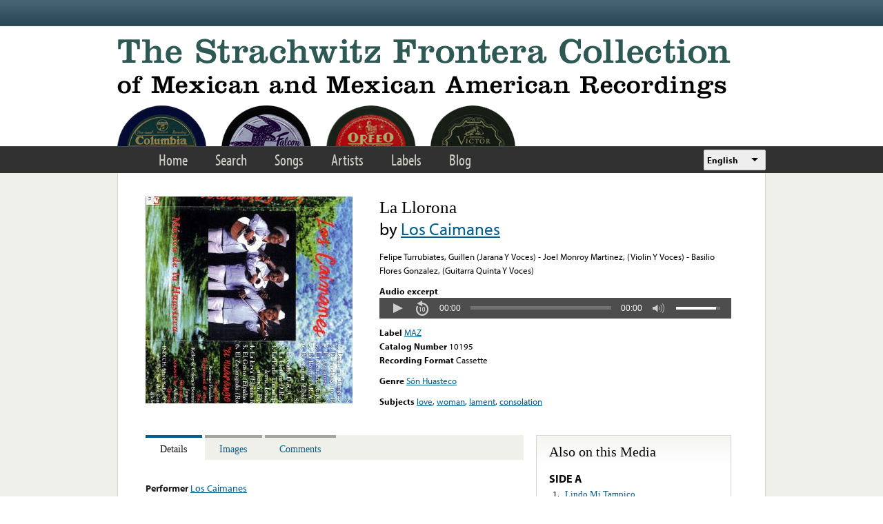

--- FILE ---
content_type: text/html; charset=utf-8
request_url: https://www.google.com/recaptcha/api2/anchor?ar=1&k=6LfFXSETAAAAADlAJYoGQNL0HCe9Kv8XcoeG1-c3&co=aHR0cHM6Ly9mcm9udGVyYS5saWJyYXJ5LnVjbGEuZWR1OjQ0Mw..&hl=en&v=9TiwnJFHeuIw_s0wSd3fiKfN&theme=light&size=normal&anchor-ms=20000&execute-ms=30000&cb=54y4rwq7xep8
body_size: 48890
content:
<!DOCTYPE HTML><html dir="ltr" lang="en"><head><meta http-equiv="Content-Type" content="text/html; charset=UTF-8">
<meta http-equiv="X-UA-Compatible" content="IE=edge">
<title>reCAPTCHA</title>
<style type="text/css">
/* cyrillic-ext */
@font-face {
  font-family: 'Roboto';
  font-style: normal;
  font-weight: 400;
  font-stretch: 100%;
  src: url(//fonts.gstatic.com/s/roboto/v48/KFO7CnqEu92Fr1ME7kSn66aGLdTylUAMa3GUBHMdazTgWw.woff2) format('woff2');
  unicode-range: U+0460-052F, U+1C80-1C8A, U+20B4, U+2DE0-2DFF, U+A640-A69F, U+FE2E-FE2F;
}
/* cyrillic */
@font-face {
  font-family: 'Roboto';
  font-style: normal;
  font-weight: 400;
  font-stretch: 100%;
  src: url(//fonts.gstatic.com/s/roboto/v48/KFO7CnqEu92Fr1ME7kSn66aGLdTylUAMa3iUBHMdazTgWw.woff2) format('woff2');
  unicode-range: U+0301, U+0400-045F, U+0490-0491, U+04B0-04B1, U+2116;
}
/* greek-ext */
@font-face {
  font-family: 'Roboto';
  font-style: normal;
  font-weight: 400;
  font-stretch: 100%;
  src: url(//fonts.gstatic.com/s/roboto/v48/KFO7CnqEu92Fr1ME7kSn66aGLdTylUAMa3CUBHMdazTgWw.woff2) format('woff2');
  unicode-range: U+1F00-1FFF;
}
/* greek */
@font-face {
  font-family: 'Roboto';
  font-style: normal;
  font-weight: 400;
  font-stretch: 100%;
  src: url(//fonts.gstatic.com/s/roboto/v48/KFO7CnqEu92Fr1ME7kSn66aGLdTylUAMa3-UBHMdazTgWw.woff2) format('woff2');
  unicode-range: U+0370-0377, U+037A-037F, U+0384-038A, U+038C, U+038E-03A1, U+03A3-03FF;
}
/* math */
@font-face {
  font-family: 'Roboto';
  font-style: normal;
  font-weight: 400;
  font-stretch: 100%;
  src: url(//fonts.gstatic.com/s/roboto/v48/KFO7CnqEu92Fr1ME7kSn66aGLdTylUAMawCUBHMdazTgWw.woff2) format('woff2');
  unicode-range: U+0302-0303, U+0305, U+0307-0308, U+0310, U+0312, U+0315, U+031A, U+0326-0327, U+032C, U+032F-0330, U+0332-0333, U+0338, U+033A, U+0346, U+034D, U+0391-03A1, U+03A3-03A9, U+03B1-03C9, U+03D1, U+03D5-03D6, U+03F0-03F1, U+03F4-03F5, U+2016-2017, U+2034-2038, U+203C, U+2040, U+2043, U+2047, U+2050, U+2057, U+205F, U+2070-2071, U+2074-208E, U+2090-209C, U+20D0-20DC, U+20E1, U+20E5-20EF, U+2100-2112, U+2114-2115, U+2117-2121, U+2123-214F, U+2190, U+2192, U+2194-21AE, U+21B0-21E5, U+21F1-21F2, U+21F4-2211, U+2213-2214, U+2216-22FF, U+2308-230B, U+2310, U+2319, U+231C-2321, U+2336-237A, U+237C, U+2395, U+239B-23B7, U+23D0, U+23DC-23E1, U+2474-2475, U+25AF, U+25B3, U+25B7, U+25BD, U+25C1, U+25CA, U+25CC, U+25FB, U+266D-266F, U+27C0-27FF, U+2900-2AFF, U+2B0E-2B11, U+2B30-2B4C, U+2BFE, U+3030, U+FF5B, U+FF5D, U+1D400-1D7FF, U+1EE00-1EEFF;
}
/* symbols */
@font-face {
  font-family: 'Roboto';
  font-style: normal;
  font-weight: 400;
  font-stretch: 100%;
  src: url(//fonts.gstatic.com/s/roboto/v48/KFO7CnqEu92Fr1ME7kSn66aGLdTylUAMaxKUBHMdazTgWw.woff2) format('woff2');
  unicode-range: U+0001-000C, U+000E-001F, U+007F-009F, U+20DD-20E0, U+20E2-20E4, U+2150-218F, U+2190, U+2192, U+2194-2199, U+21AF, U+21E6-21F0, U+21F3, U+2218-2219, U+2299, U+22C4-22C6, U+2300-243F, U+2440-244A, U+2460-24FF, U+25A0-27BF, U+2800-28FF, U+2921-2922, U+2981, U+29BF, U+29EB, U+2B00-2BFF, U+4DC0-4DFF, U+FFF9-FFFB, U+10140-1018E, U+10190-1019C, U+101A0, U+101D0-101FD, U+102E0-102FB, U+10E60-10E7E, U+1D2C0-1D2D3, U+1D2E0-1D37F, U+1F000-1F0FF, U+1F100-1F1AD, U+1F1E6-1F1FF, U+1F30D-1F30F, U+1F315, U+1F31C, U+1F31E, U+1F320-1F32C, U+1F336, U+1F378, U+1F37D, U+1F382, U+1F393-1F39F, U+1F3A7-1F3A8, U+1F3AC-1F3AF, U+1F3C2, U+1F3C4-1F3C6, U+1F3CA-1F3CE, U+1F3D4-1F3E0, U+1F3ED, U+1F3F1-1F3F3, U+1F3F5-1F3F7, U+1F408, U+1F415, U+1F41F, U+1F426, U+1F43F, U+1F441-1F442, U+1F444, U+1F446-1F449, U+1F44C-1F44E, U+1F453, U+1F46A, U+1F47D, U+1F4A3, U+1F4B0, U+1F4B3, U+1F4B9, U+1F4BB, U+1F4BF, U+1F4C8-1F4CB, U+1F4D6, U+1F4DA, U+1F4DF, U+1F4E3-1F4E6, U+1F4EA-1F4ED, U+1F4F7, U+1F4F9-1F4FB, U+1F4FD-1F4FE, U+1F503, U+1F507-1F50B, U+1F50D, U+1F512-1F513, U+1F53E-1F54A, U+1F54F-1F5FA, U+1F610, U+1F650-1F67F, U+1F687, U+1F68D, U+1F691, U+1F694, U+1F698, U+1F6AD, U+1F6B2, U+1F6B9-1F6BA, U+1F6BC, U+1F6C6-1F6CF, U+1F6D3-1F6D7, U+1F6E0-1F6EA, U+1F6F0-1F6F3, U+1F6F7-1F6FC, U+1F700-1F7FF, U+1F800-1F80B, U+1F810-1F847, U+1F850-1F859, U+1F860-1F887, U+1F890-1F8AD, U+1F8B0-1F8BB, U+1F8C0-1F8C1, U+1F900-1F90B, U+1F93B, U+1F946, U+1F984, U+1F996, U+1F9E9, U+1FA00-1FA6F, U+1FA70-1FA7C, U+1FA80-1FA89, U+1FA8F-1FAC6, U+1FACE-1FADC, U+1FADF-1FAE9, U+1FAF0-1FAF8, U+1FB00-1FBFF;
}
/* vietnamese */
@font-face {
  font-family: 'Roboto';
  font-style: normal;
  font-weight: 400;
  font-stretch: 100%;
  src: url(//fonts.gstatic.com/s/roboto/v48/KFO7CnqEu92Fr1ME7kSn66aGLdTylUAMa3OUBHMdazTgWw.woff2) format('woff2');
  unicode-range: U+0102-0103, U+0110-0111, U+0128-0129, U+0168-0169, U+01A0-01A1, U+01AF-01B0, U+0300-0301, U+0303-0304, U+0308-0309, U+0323, U+0329, U+1EA0-1EF9, U+20AB;
}
/* latin-ext */
@font-face {
  font-family: 'Roboto';
  font-style: normal;
  font-weight: 400;
  font-stretch: 100%;
  src: url(//fonts.gstatic.com/s/roboto/v48/KFO7CnqEu92Fr1ME7kSn66aGLdTylUAMa3KUBHMdazTgWw.woff2) format('woff2');
  unicode-range: U+0100-02BA, U+02BD-02C5, U+02C7-02CC, U+02CE-02D7, U+02DD-02FF, U+0304, U+0308, U+0329, U+1D00-1DBF, U+1E00-1E9F, U+1EF2-1EFF, U+2020, U+20A0-20AB, U+20AD-20C0, U+2113, U+2C60-2C7F, U+A720-A7FF;
}
/* latin */
@font-face {
  font-family: 'Roboto';
  font-style: normal;
  font-weight: 400;
  font-stretch: 100%;
  src: url(//fonts.gstatic.com/s/roboto/v48/KFO7CnqEu92Fr1ME7kSn66aGLdTylUAMa3yUBHMdazQ.woff2) format('woff2');
  unicode-range: U+0000-00FF, U+0131, U+0152-0153, U+02BB-02BC, U+02C6, U+02DA, U+02DC, U+0304, U+0308, U+0329, U+2000-206F, U+20AC, U+2122, U+2191, U+2193, U+2212, U+2215, U+FEFF, U+FFFD;
}
/* cyrillic-ext */
@font-face {
  font-family: 'Roboto';
  font-style: normal;
  font-weight: 500;
  font-stretch: 100%;
  src: url(//fonts.gstatic.com/s/roboto/v48/KFO7CnqEu92Fr1ME7kSn66aGLdTylUAMa3GUBHMdazTgWw.woff2) format('woff2');
  unicode-range: U+0460-052F, U+1C80-1C8A, U+20B4, U+2DE0-2DFF, U+A640-A69F, U+FE2E-FE2F;
}
/* cyrillic */
@font-face {
  font-family: 'Roboto';
  font-style: normal;
  font-weight: 500;
  font-stretch: 100%;
  src: url(//fonts.gstatic.com/s/roboto/v48/KFO7CnqEu92Fr1ME7kSn66aGLdTylUAMa3iUBHMdazTgWw.woff2) format('woff2');
  unicode-range: U+0301, U+0400-045F, U+0490-0491, U+04B0-04B1, U+2116;
}
/* greek-ext */
@font-face {
  font-family: 'Roboto';
  font-style: normal;
  font-weight: 500;
  font-stretch: 100%;
  src: url(//fonts.gstatic.com/s/roboto/v48/KFO7CnqEu92Fr1ME7kSn66aGLdTylUAMa3CUBHMdazTgWw.woff2) format('woff2');
  unicode-range: U+1F00-1FFF;
}
/* greek */
@font-face {
  font-family: 'Roboto';
  font-style: normal;
  font-weight: 500;
  font-stretch: 100%;
  src: url(//fonts.gstatic.com/s/roboto/v48/KFO7CnqEu92Fr1ME7kSn66aGLdTylUAMa3-UBHMdazTgWw.woff2) format('woff2');
  unicode-range: U+0370-0377, U+037A-037F, U+0384-038A, U+038C, U+038E-03A1, U+03A3-03FF;
}
/* math */
@font-face {
  font-family: 'Roboto';
  font-style: normal;
  font-weight: 500;
  font-stretch: 100%;
  src: url(//fonts.gstatic.com/s/roboto/v48/KFO7CnqEu92Fr1ME7kSn66aGLdTylUAMawCUBHMdazTgWw.woff2) format('woff2');
  unicode-range: U+0302-0303, U+0305, U+0307-0308, U+0310, U+0312, U+0315, U+031A, U+0326-0327, U+032C, U+032F-0330, U+0332-0333, U+0338, U+033A, U+0346, U+034D, U+0391-03A1, U+03A3-03A9, U+03B1-03C9, U+03D1, U+03D5-03D6, U+03F0-03F1, U+03F4-03F5, U+2016-2017, U+2034-2038, U+203C, U+2040, U+2043, U+2047, U+2050, U+2057, U+205F, U+2070-2071, U+2074-208E, U+2090-209C, U+20D0-20DC, U+20E1, U+20E5-20EF, U+2100-2112, U+2114-2115, U+2117-2121, U+2123-214F, U+2190, U+2192, U+2194-21AE, U+21B0-21E5, U+21F1-21F2, U+21F4-2211, U+2213-2214, U+2216-22FF, U+2308-230B, U+2310, U+2319, U+231C-2321, U+2336-237A, U+237C, U+2395, U+239B-23B7, U+23D0, U+23DC-23E1, U+2474-2475, U+25AF, U+25B3, U+25B7, U+25BD, U+25C1, U+25CA, U+25CC, U+25FB, U+266D-266F, U+27C0-27FF, U+2900-2AFF, U+2B0E-2B11, U+2B30-2B4C, U+2BFE, U+3030, U+FF5B, U+FF5D, U+1D400-1D7FF, U+1EE00-1EEFF;
}
/* symbols */
@font-face {
  font-family: 'Roboto';
  font-style: normal;
  font-weight: 500;
  font-stretch: 100%;
  src: url(//fonts.gstatic.com/s/roboto/v48/KFO7CnqEu92Fr1ME7kSn66aGLdTylUAMaxKUBHMdazTgWw.woff2) format('woff2');
  unicode-range: U+0001-000C, U+000E-001F, U+007F-009F, U+20DD-20E0, U+20E2-20E4, U+2150-218F, U+2190, U+2192, U+2194-2199, U+21AF, U+21E6-21F0, U+21F3, U+2218-2219, U+2299, U+22C4-22C6, U+2300-243F, U+2440-244A, U+2460-24FF, U+25A0-27BF, U+2800-28FF, U+2921-2922, U+2981, U+29BF, U+29EB, U+2B00-2BFF, U+4DC0-4DFF, U+FFF9-FFFB, U+10140-1018E, U+10190-1019C, U+101A0, U+101D0-101FD, U+102E0-102FB, U+10E60-10E7E, U+1D2C0-1D2D3, U+1D2E0-1D37F, U+1F000-1F0FF, U+1F100-1F1AD, U+1F1E6-1F1FF, U+1F30D-1F30F, U+1F315, U+1F31C, U+1F31E, U+1F320-1F32C, U+1F336, U+1F378, U+1F37D, U+1F382, U+1F393-1F39F, U+1F3A7-1F3A8, U+1F3AC-1F3AF, U+1F3C2, U+1F3C4-1F3C6, U+1F3CA-1F3CE, U+1F3D4-1F3E0, U+1F3ED, U+1F3F1-1F3F3, U+1F3F5-1F3F7, U+1F408, U+1F415, U+1F41F, U+1F426, U+1F43F, U+1F441-1F442, U+1F444, U+1F446-1F449, U+1F44C-1F44E, U+1F453, U+1F46A, U+1F47D, U+1F4A3, U+1F4B0, U+1F4B3, U+1F4B9, U+1F4BB, U+1F4BF, U+1F4C8-1F4CB, U+1F4D6, U+1F4DA, U+1F4DF, U+1F4E3-1F4E6, U+1F4EA-1F4ED, U+1F4F7, U+1F4F9-1F4FB, U+1F4FD-1F4FE, U+1F503, U+1F507-1F50B, U+1F50D, U+1F512-1F513, U+1F53E-1F54A, U+1F54F-1F5FA, U+1F610, U+1F650-1F67F, U+1F687, U+1F68D, U+1F691, U+1F694, U+1F698, U+1F6AD, U+1F6B2, U+1F6B9-1F6BA, U+1F6BC, U+1F6C6-1F6CF, U+1F6D3-1F6D7, U+1F6E0-1F6EA, U+1F6F0-1F6F3, U+1F6F7-1F6FC, U+1F700-1F7FF, U+1F800-1F80B, U+1F810-1F847, U+1F850-1F859, U+1F860-1F887, U+1F890-1F8AD, U+1F8B0-1F8BB, U+1F8C0-1F8C1, U+1F900-1F90B, U+1F93B, U+1F946, U+1F984, U+1F996, U+1F9E9, U+1FA00-1FA6F, U+1FA70-1FA7C, U+1FA80-1FA89, U+1FA8F-1FAC6, U+1FACE-1FADC, U+1FADF-1FAE9, U+1FAF0-1FAF8, U+1FB00-1FBFF;
}
/* vietnamese */
@font-face {
  font-family: 'Roboto';
  font-style: normal;
  font-weight: 500;
  font-stretch: 100%;
  src: url(//fonts.gstatic.com/s/roboto/v48/KFO7CnqEu92Fr1ME7kSn66aGLdTylUAMa3OUBHMdazTgWw.woff2) format('woff2');
  unicode-range: U+0102-0103, U+0110-0111, U+0128-0129, U+0168-0169, U+01A0-01A1, U+01AF-01B0, U+0300-0301, U+0303-0304, U+0308-0309, U+0323, U+0329, U+1EA0-1EF9, U+20AB;
}
/* latin-ext */
@font-face {
  font-family: 'Roboto';
  font-style: normal;
  font-weight: 500;
  font-stretch: 100%;
  src: url(//fonts.gstatic.com/s/roboto/v48/KFO7CnqEu92Fr1ME7kSn66aGLdTylUAMa3KUBHMdazTgWw.woff2) format('woff2');
  unicode-range: U+0100-02BA, U+02BD-02C5, U+02C7-02CC, U+02CE-02D7, U+02DD-02FF, U+0304, U+0308, U+0329, U+1D00-1DBF, U+1E00-1E9F, U+1EF2-1EFF, U+2020, U+20A0-20AB, U+20AD-20C0, U+2113, U+2C60-2C7F, U+A720-A7FF;
}
/* latin */
@font-face {
  font-family: 'Roboto';
  font-style: normal;
  font-weight: 500;
  font-stretch: 100%;
  src: url(//fonts.gstatic.com/s/roboto/v48/KFO7CnqEu92Fr1ME7kSn66aGLdTylUAMa3yUBHMdazQ.woff2) format('woff2');
  unicode-range: U+0000-00FF, U+0131, U+0152-0153, U+02BB-02BC, U+02C6, U+02DA, U+02DC, U+0304, U+0308, U+0329, U+2000-206F, U+20AC, U+2122, U+2191, U+2193, U+2212, U+2215, U+FEFF, U+FFFD;
}
/* cyrillic-ext */
@font-face {
  font-family: 'Roboto';
  font-style: normal;
  font-weight: 900;
  font-stretch: 100%;
  src: url(//fonts.gstatic.com/s/roboto/v48/KFO7CnqEu92Fr1ME7kSn66aGLdTylUAMa3GUBHMdazTgWw.woff2) format('woff2');
  unicode-range: U+0460-052F, U+1C80-1C8A, U+20B4, U+2DE0-2DFF, U+A640-A69F, U+FE2E-FE2F;
}
/* cyrillic */
@font-face {
  font-family: 'Roboto';
  font-style: normal;
  font-weight: 900;
  font-stretch: 100%;
  src: url(//fonts.gstatic.com/s/roboto/v48/KFO7CnqEu92Fr1ME7kSn66aGLdTylUAMa3iUBHMdazTgWw.woff2) format('woff2');
  unicode-range: U+0301, U+0400-045F, U+0490-0491, U+04B0-04B1, U+2116;
}
/* greek-ext */
@font-face {
  font-family: 'Roboto';
  font-style: normal;
  font-weight: 900;
  font-stretch: 100%;
  src: url(//fonts.gstatic.com/s/roboto/v48/KFO7CnqEu92Fr1ME7kSn66aGLdTylUAMa3CUBHMdazTgWw.woff2) format('woff2');
  unicode-range: U+1F00-1FFF;
}
/* greek */
@font-face {
  font-family: 'Roboto';
  font-style: normal;
  font-weight: 900;
  font-stretch: 100%;
  src: url(//fonts.gstatic.com/s/roboto/v48/KFO7CnqEu92Fr1ME7kSn66aGLdTylUAMa3-UBHMdazTgWw.woff2) format('woff2');
  unicode-range: U+0370-0377, U+037A-037F, U+0384-038A, U+038C, U+038E-03A1, U+03A3-03FF;
}
/* math */
@font-face {
  font-family: 'Roboto';
  font-style: normal;
  font-weight: 900;
  font-stretch: 100%;
  src: url(//fonts.gstatic.com/s/roboto/v48/KFO7CnqEu92Fr1ME7kSn66aGLdTylUAMawCUBHMdazTgWw.woff2) format('woff2');
  unicode-range: U+0302-0303, U+0305, U+0307-0308, U+0310, U+0312, U+0315, U+031A, U+0326-0327, U+032C, U+032F-0330, U+0332-0333, U+0338, U+033A, U+0346, U+034D, U+0391-03A1, U+03A3-03A9, U+03B1-03C9, U+03D1, U+03D5-03D6, U+03F0-03F1, U+03F4-03F5, U+2016-2017, U+2034-2038, U+203C, U+2040, U+2043, U+2047, U+2050, U+2057, U+205F, U+2070-2071, U+2074-208E, U+2090-209C, U+20D0-20DC, U+20E1, U+20E5-20EF, U+2100-2112, U+2114-2115, U+2117-2121, U+2123-214F, U+2190, U+2192, U+2194-21AE, U+21B0-21E5, U+21F1-21F2, U+21F4-2211, U+2213-2214, U+2216-22FF, U+2308-230B, U+2310, U+2319, U+231C-2321, U+2336-237A, U+237C, U+2395, U+239B-23B7, U+23D0, U+23DC-23E1, U+2474-2475, U+25AF, U+25B3, U+25B7, U+25BD, U+25C1, U+25CA, U+25CC, U+25FB, U+266D-266F, U+27C0-27FF, U+2900-2AFF, U+2B0E-2B11, U+2B30-2B4C, U+2BFE, U+3030, U+FF5B, U+FF5D, U+1D400-1D7FF, U+1EE00-1EEFF;
}
/* symbols */
@font-face {
  font-family: 'Roboto';
  font-style: normal;
  font-weight: 900;
  font-stretch: 100%;
  src: url(//fonts.gstatic.com/s/roboto/v48/KFO7CnqEu92Fr1ME7kSn66aGLdTylUAMaxKUBHMdazTgWw.woff2) format('woff2');
  unicode-range: U+0001-000C, U+000E-001F, U+007F-009F, U+20DD-20E0, U+20E2-20E4, U+2150-218F, U+2190, U+2192, U+2194-2199, U+21AF, U+21E6-21F0, U+21F3, U+2218-2219, U+2299, U+22C4-22C6, U+2300-243F, U+2440-244A, U+2460-24FF, U+25A0-27BF, U+2800-28FF, U+2921-2922, U+2981, U+29BF, U+29EB, U+2B00-2BFF, U+4DC0-4DFF, U+FFF9-FFFB, U+10140-1018E, U+10190-1019C, U+101A0, U+101D0-101FD, U+102E0-102FB, U+10E60-10E7E, U+1D2C0-1D2D3, U+1D2E0-1D37F, U+1F000-1F0FF, U+1F100-1F1AD, U+1F1E6-1F1FF, U+1F30D-1F30F, U+1F315, U+1F31C, U+1F31E, U+1F320-1F32C, U+1F336, U+1F378, U+1F37D, U+1F382, U+1F393-1F39F, U+1F3A7-1F3A8, U+1F3AC-1F3AF, U+1F3C2, U+1F3C4-1F3C6, U+1F3CA-1F3CE, U+1F3D4-1F3E0, U+1F3ED, U+1F3F1-1F3F3, U+1F3F5-1F3F7, U+1F408, U+1F415, U+1F41F, U+1F426, U+1F43F, U+1F441-1F442, U+1F444, U+1F446-1F449, U+1F44C-1F44E, U+1F453, U+1F46A, U+1F47D, U+1F4A3, U+1F4B0, U+1F4B3, U+1F4B9, U+1F4BB, U+1F4BF, U+1F4C8-1F4CB, U+1F4D6, U+1F4DA, U+1F4DF, U+1F4E3-1F4E6, U+1F4EA-1F4ED, U+1F4F7, U+1F4F9-1F4FB, U+1F4FD-1F4FE, U+1F503, U+1F507-1F50B, U+1F50D, U+1F512-1F513, U+1F53E-1F54A, U+1F54F-1F5FA, U+1F610, U+1F650-1F67F, U+1F687, U+1F68D, U+1F691, U+1F694, U+1F698, U+1F6AD, U+1F6B2, U+1F6B9-1F6BA, U+1F6BC, U+1F6C6-1F6CF, U+1F6D3-1F6D7, U+1F6E0-1F6EA, U+1F6F0-1F6F3, U+1F6F7-1F6FC, U+1F700-1F7FF, U+1F800-1F80B, U+1F810-1F847, U+1F850-1F859, U+1F860-1F887, U+1F890-1F8AD, U+1F8B0-1F8BB, U+1F8C0-1F8C1, U+1F900-1F90B, U+1F93B, U+1F946, U+1F984, U+1F996, U+1F9E9, U+1FA00-1FA6F, U+1FA70-1FA7C, U+1FA80-1FA89, U+1FA8F-1FAC6, U+1FACE-1FADC, U+1FADF-1FAE9, U+1FAF0-1FAF8, U+1FB00-1FBFF;
}
/* vietnamese */
@font-face {
  font-family: 'Roboto';
  font-style: normal;
  font-weight: 900;
  font-stretch: 100%;
  src: url(//fonts.gstatic.com/s/roboto/v48/KFO7CnqEu92Fr1ME7kSn66aGLdTylUAMa3OUBHMdazTgWw.woff2) format('woff2');
  unicode-range: U+0102-0103, U+0110-0111, U+0128-0129, U+0168-0169, U+01A0-01A1, U+01AF-01B0, U+0300-0301, U+0303-0304, U+0308-0309, U+0323, U+0329, U+1EA0-1EF9, U+20AB;
}
/* latin-ext */
@font-face {
  font-family: 'Roboto';
  font-style: normal;
  font-weight: 900;
  font-stretch: 100%;
  src: url(//fonts.gstatic.com/s/roboto/v48/KFO7CnqEu92Fr1ME7kSn66aGLdTylUAMa3KUBHMdazTgWw.woff2) format('woff2');
  unicode-range: U+0100-02BA, U+02BD-02C5, U+02C7-02CC, U+02CE-02D7, U+02DD-02FF, U+0304, U+0308, U+0329, U+1D00-1DBF, U+1E00-1E9F, U+1EF2-1EFF, U+2020, U+20A0-20AB, U+20AD-20C0, U+2113, U+2C60-2C7F, U+A720-A7FF;
}
/* latin */
@font-face {
  font-family: 'Roboto';
  font-style: normal;
  font-weight: 900;
  font-stretch: 100%;
  src: url(//fonts.gstatic.com/s/roboto/v48/KFO7CnqEu92Fr1ME7kSn66aGLdTylUAMa3yUBHMdazQ.woff2) format('woff2');
  unicode-range: U+0000-00FF, U+0131, U+0152-0153, U+02BB-02BC, U+02C6, U+02DA, U+02DC, U+0304, U+0308, U+0329, U+2000-206F, U+20AC, U+2122, U+2191, U+2193, U+2212, U+2215, U+FEFF, U+FFFD;
}

</style>
<link rel="stylesheet" type="text/css" href="https://www.gstatic.com/recaptcha/releases/9TiwnJFHeuIw_s0wSd3fiKfN/styles__ltr.css">
<script nonce="1XztKdhY1-_PqazcG8UY8w" type="text/javascript">window['__recaptcha_api'] = 'https://www.google.com/recaptcha/api2/';</script>
<script type="text/javascript" src="https://www.gstatic.com/recaptcha/releases/9TiwnJFHeuIw_s0wSd3fiKfN/recaptcha__en.js" nonce="1XztKdhY1-_PqazcG8UY8w">
      
    </script></head>
<body><div id="rc-anchor-alert" class="rc-anchor-alert"></div>
<input type="hidden" id="recaptcha-token" value="[base64]">
<script type="text/javascript" nonce="1XztKdhY1-_PqazcG8UY8w">
      recaptcha.anchor.Main.init("[\x22ainput\x22,[\x22bgdata\x22,\x22\x22,\[base64]/[base64]/[base64]/[base64]/[base64]/[base64]/[base64]/[base64]/[base64]/[base64]\\u003d\x22,\[base64]\\u003d\x22,\x22GMKYwrbDpcOcwpfDu8ONMTfCjMK3SQzCuMOkwop4wpTDnsKfwqZgQsOnwoNQwrkZwqnDjHEDw6x2TsOLwrwVMsONw77CscOWw5c3wrjDmMOsXsKEw4twwrPCpSMzI8OFw4AMw6PCtnXCtWfDtTkuwp9PYX7ChGrDpQsQwqLDjsOHaBpyw5JENknCqsO/w5rClzrDjCfDrBfCsMO1wq9Cw4QMw7PCl3bCucKCR8K3w4EeX3NQw68kwr5OX1lVfcKMw71mwrzDqhQ5woDCq0PCsUzCrFF1wpXCqsK2w43CtgMFwqB8w7xPPsOdwq3Ct8OmwoTCscKqSF0IwozCvMKofQ3DnMO/w4EBw4rDuMKUw75ybkfDmsKfIwHCmsKewq50SCxPw7NwPsOnw5DCqMOSH1QBwr4RdsOIwq1tCS5qw6ZpZk3DssKpWw/DhmMMc8OLwrrCj8Otw53DqMOfw4lsw5nDg8KcwoxCw7TDr8Ozwo7CscOFRhgHw6zCkMOxw6/DlzwfMhdww5/DpsOuBH/DmW/DoMO4dkPCvcOTWcKywrvDt8Orw5HCgsKZwqZ9w5MtwqNew5zDtmjCl3DDolDDmcKJw5PDuD5lwqZmecKjKsKpC8OqwpPClcKnacKwwoxfK35yN8KjP8O/[base64]/w75mwoLCjsKcwrYaBMKFSj3Cgj/CmzzChhDDpU0rw4/DnMKiJCIfw5cZbMORwo40c8OQf3h3dsOaM8OVfMOKwoDCjF/CgEg+MMO0JRjCg8K6wobDr2dMwqptM8OSI8OPw4/DgQB8w6nDmG5Ww4zCqMKiwqDDgcOUwq3CjVjDijZXw7HCuRHCs8KFKFgRw6bDrsKLLkvCjcKZw5UhI1rDrnLClMKhwqLCmAE/wqPCkAzCusOhw7AgwoAXw4DDqg0OO8K1w6jDn14JC8OPY8KFOR7Dv8K8VjzCtcKdw7M7woseIxHCuMOhwrMvecOxwr4vasOnVcOgCMOCPSZvw4EFwpFjw5vDl2vDjgHCosOPwp/ChcKhOsKFw5XCphnDt8OWQcOXaXUrGwQwJMKRwojCkhwJw5vClknCoALCqBt/woTDv8KCw6dkImstw4TCvkHDnMKHHFw+w45Ef8KRw7UmwrJxw77DlFHDgHFcw4Uzwp4pw5XDj8O2wpXDl8KOw5odKcKCw5HCiz7DisOxR0PCtUPCn8O9ESTCqcK5akPCuMOtwp0RGjoWwpfDknA7YsOHScOSwrfChSPCmcKAWcOywp/DkQlnCTTCoxvDqMKiwqdCwqjCusOqwqLDvwbDncObw7HCny8EwpzCkgrDi8KjLSMvLDDDqsO4Iw/DocKLwpQAw6rCkmgiw658w5jCggHChMOww4nCl8OIE8OJCsOrKMO0N8K3w71MRsOrw4zDsFRmFcOVKcKre8OlD8OhOxjCqsOlwrcPZRjCsj7DjsOVw6PCvQEhwptOwr/DhhDCqWlbwqfDksKow5jDtW9bw41mOsK0K8O9wpsLXcKWLXxfw6PCtzTDosKywqECAcKNDwASwqkGwrQ9NW3CuhRGwok3w6piw7/Cml7CpVxtw5HDrykBNl7Cl0Vjw7XCsH7DklvDlsK1akMrw7HCrhPDpwDDp8KFw5nCr8KYw7dpwp5WMBTDlkk8w5XCo8KrL8KgwovClcK/wr8pLMKWKMKSwp5yw7M7eTIBeTzDjcOow5nDpzfDk1LCrU/CjWMUaGksXzfCm8KdR2kKw4/ChMKFwpZ1P8OZwqthVwnCvn52w6HCqMO5w4jDlH85TzrColF9wpwjO8OYwq/CjyPDmMOewrIKwqEkw5dfw6Q2wp3DhMORw5DCjMOlL8KAw6dBw5PCiDhEecOxAMKAwqbDnMKVwrHDqsK9TsKhw5zCigV1wpVPwrtIITrDk0fDnDA/cBk4wohUIcOkasOzw7BJF8KvPsOUYDcMw5LCrsKjw7/DqVbDhDvDiHYPwrVBw4VRwrzDk3dJw4bDgEwUKcKxw6BswrfCrsOAw4QuwqZ/O8KOXhfCmTF4YsK0AmB/[base64]/Di2bDp8Kiw7AIR0Igw6zChcO/wqsTw5zDvSHDpHbDmQcVwrHDtcOEw7/DkMKBw6LChQATwqsXQMKBbkjCuznDgBVcw50IBFdBE8KUw48UGVFCPE3ChB/Dn8KEIcKTMWjCji5uw6Ebw6zCtXdhw6RNTznCjcKwwr1Ww5DChcOcT3ExwqrDgMKpw55QDMO4w5xjw7LDjcO6wo0Mw5t/w7fCgsO8Uw/DoA/Cn8OYTX9WwqdPIELDosKUBsKDw7FXw75vw4XDqcK9w7tEwo3CpcOqw5TCo2ZQdiHChsK/wp7DrGdAw5ZbwqjCv2FWwo3Do1rDnMKxw4Ztw7PDn8OKwoUgVcOoK8O5wobDjsKjwotAcUYYw710w4HCrh3CpDAvQxI3GFnCmsKyf8Kewox+CcOkdcKUYSNiQ8OWFjkUwppPw7sQT8KmfcOGworCnSrChVwMMsKowpPDoTk6VsKNIMOVUFYUw7/Dv8ObPHzDlcKsw6YBcwbDrsKJw71mc8KsQBrDqWZZwrQ2woPDhsOQdcOhwozCj8KBwofCkFlcw63DjcKUOTjDo8ONw7FBBcK2Pg40FMK5T8Oxw6/DlWQDKcOgVsOaw7vCrAXCsMOaVMOdAijCscKcDMKww6A/[base64]/M1PCtsKTw59OH2wIwqHCpMORExR5I8Kfw5kzw5JebBRHNcO/[base64]/wqEUUTsZw5vCn8KLwobCjcKHwoLCncK9wqBNa8Kjw4XCh8Kmw6M+VSbDn3kwK144w4MXw61JwrPDr0nDnmIXMhXDg8Obf2/CljHDhcKQDz3Ct8KFw7fDo8KAAF80DERoPcORw4hRHT/CpSFKw5XDpRplwo0/wrLDlsOWGcOYw7TDo8KoInfCpcOnHMKLwrxkwrHDvsKrG3rDjXwdw4TDqEUDVsO4fURtw6rDj8O2w4/DscKNAnrClQAkKcOFUcK0dcO4w59iGjjDvMO5w5LDmsOMwpfCv8Kkw7IgMsKgwrzDn8O3YQDCu8KUZMKLw61nwpLDpsKMwqhiEMOyQcKCw6IPwrfDvcO4ZWDDjMKyw53DpHkjwoIZZ8KWwodzQVvDs8KPBGxWw5PCk3Ywwq/DtHTCiQ3DlDbCtzt4woPDosKGw5XCnsOSwr4iYcOee8O1bcK0DwvCjMK6NWBFwrfDh3lvwoZAKScgZ28Iw5fCoMO/[base64]/DscK0acKbWcK4eCfCn8KwUG/Dt307T8KRXMOww7gYwoFFGBdVwql9w78tRcOEK8KHwrAlDMORw7/Du8KQJzgDw7svwrDCszV5w6/CrMKiVxfDqMKgw6wGJcOtKsKxwr7DscOzA8KVUHkLw4kvDsOtI8Ktw5TDtFl6w518RhpDwr7Ds8KAAcO4woclw6fDqMOsw5zCuCpEdcKEH8O4PD3DgVzDtMOgwq7DucO/[base64]/CkiMWRENswonDsMOyeMKoB8K1L0/DpMOIw7ZSQMKCBDhtW8KZEsOkXlzDmnfDnMOOw5bDpsK3dMKHwpnDssKXw67ChXo2w6QFw5Q7FUscJi9swr3DtF7Cn0XChQzDuRTDr2XCrDDDssOQw4RfI0rCgkY9W8OhwqcIw5HDrsKLwpAXw505H8OkBMKKwoZnBcK7wrTCosKxw4hgw5lRw449woB/FcOewpxHCQ3CvGppw4TDtjLCrMOawqMPPm3CjDh8wqVEw7k7PsOJKsOMwrcmwpx2w5lXwpxuQ1bDjArCiCHDhHVDw4HDu8KRZMOHw4/Dt8OBwrLDusOOw5jCtsKvw77DksKbFUFsKHt/w7HCuCxJTsKdMMOYJMKwwqUxwoPDshJMwq4XwoVIwpBxR3slw48HeV0ZIcK2BMORF20Pw4HDpMO1w7HDsCBPU8OXQBzCisOCO8K1dX/[base64]/Dn3nCuW/CtsOkTxxBSD9Cw67Dr0JUEsKCwpBqwpwywrnDq2zDi8OZBsKfRcKjH8O7wooLwoopSHkEEHJ+w5s0wqAew5sXOhnDqcKKR8O+w5p+wrPCisK3w4/CinkOwoDCssK+YsKIw5DCrcKXKVTCjw/DiMO6w6LDlcKEX8KIPQDCm8O+w53DvgzDhsO6bCDDo8KNem0rwrMEw6nDinfDimnDlcKBw60fB0TDn13Dr8KvQsOhW8KvYcKBeQnDuScxwqx1XcKfAjpIIRN5wqfDgcK9GFfCnMO4w5/Dg8KQeEoHXnDDjMOkRMODeQoKIHthw4TCoyQpwrfDgcO0H1UGw6jCtsO3woBmw5EYw5DCo0Rtw7UyFzRRw7/Du8KEwpPCtGTDgUxgccKkA8K/[base64]/PMO9FMKrwoptHyx0wp/[base64]/ChlLDkMKGw4AcwqHDsMKfA8KdBMOQTSBXwoZ7BTDDicK9I0ZDw5bCs8KPcMOdJwnCsVbCuSFNYcKkUcO7YcOMDMKRcsOuO8Ouw57ClhPCrHDDpMKTRWrCmV/Dv8KaL8K4wrvDvsKcw7Ukw5DCqGEuMVDCs8OVw7bDhjTDjsKcw4gEJsOKUMOtVMKgw5psw4/DrlLDsFbCnHTDnyPDozbDpcOlwo5Fw6HCjsOCwpIUwr8SwpRswoBPw73Ck8OUbhPCvRLChXjDnMOHZsOyHsKrEsOKNMOAW8KVJQBQQwvDhsKkEMOcw7EiMAU3MsOuwrtZPMOTIsOGOsK+wpvDlsOawpA1Q8OkHCDCixLDuVTCikLCrE5lwqFVQHomccK5wrjDi0/DgzYJw47DsXfDjsOId8KFwoMowpvDq8K5wpYRw6DCssKUw5FTw7gxw5XDpsOww5DDhBnChxTCi8KmVjTCiMOcCcOuwq7DoGDDjMKHw4RMf8K/wrAQA8OBfcKmwrsVacKgw7bDiMOWeGvCr33DlUM8wrcgDVZsBRHDs3HCk8O0Cz1tw7kJwo9bw5/DoMKewowOW8Kfw4p6w6FFwoHCnA7Dg1nDrcKpw7fDn1PCjsOKwrzCjgHCv8OrbcKWMCTCmxjChVXDoMKRGgViw4jDlcKvw5gfZQFnw5DDhmnDg8OaWTrClsOww5bClMKiwoTCu8Kjwos2wqTCn0bCmgPChl7DssKFJRXDj8KlKcOwQMO4KHF2w7rCuV/DhwElw5vCl8O2wrd6H8KMASZVAsKSw4VtworCosKGQcK6QT8mwoPDtUPCqAhoCCDDj8Kdwos8w60Jwq7Dn0TClcOkf8OKwpknLcOcO8Kpw7/[base64]/[base64]/CoHhKw7oaEcKaE8O1wozDn8Oqwo4AIMKVwoJIO8Kafhh4w4XCrcO7w5HDnwAjUltBZcKTwq/DvRJ3w7s/c8OmwrZuQ8Knw4bDv3tQwqodwqgjwr0gwojCj3nCpcKSOy7Cu2/DtMOZFmrChMKaNQLCgMOWfR0Ow7/CuSfDpMO2dcOBWjvCq8Kaw6rDv8KYwoHDmX8XfV5yQsK3Pnt8wpdCTMOOwrtLCS04w47DoyFSPyZBwq/Dm8OXO8Otw4t+w5xuwoAgwpbDhDRFPjFZCgNuJFPCo8KwTjUdeQzDvW/DjDvDocObO3h4O08KasKYwoHDmX1TPS4Lw4zCvsK/DcObw71ORsK+In9MO3nCmsKMMjrCsD8+acKlw5zCnMKtTMKfPsORIyHDrsOFwr/DtCXDqiBNasKlwrnDmcOfw7lbw6Ajw4LCpmXChzVvJsKRwp7Cn8KqARI7UMKLw6NfwoTDgVHChcO8Sxo3w5hjw6pHb8KuFV4VbcO8dcOLw6PCmwNGwph2wprDg0g3woEvw6PDhsKvW8KLw7XCrgVsw69tHWo8w6fDicK6w73DiMK/WErDqEfCscKceiIHMS/DmcKEM8OrXhJqITI6C1/[base64]/DoDzCuiArDMOkNSvDtcKKAsOEYn7CrsKeL8O7cwfDqMOAdl3Cr0rDtMK/MsK2IWzCh8KEbzAINHcifsOAB3g2w6hBBsKUw4JBwo/Ch2INwpvCssKiw6bDpMKiOcKIWyQcGEktfy3Cu8OnHWcLUcKjSwfCncKww4PDgFI/w5nCmcO6aiciwog+NMOPSMOERG7Cn8KewoJuNkfCg8KUAMKYw6tgwonDkknDpkHDuF4Mw6QjwqjCicKvwrQUc2/CicO+w5TDsxpVwrnDlcK7KcObw4DDuCjCkcOVwrrCvcKTwprDocOmwrTDh3vDmsOQw6FObC0QwqPCuMOMw7TCiQo8GALCpHxhSMK/NsOvw4nDl8Krwo9WwqtVFcOFdCPCtBjDq1/Cp8OXFsOqw6FNG8OLYsK5wpXCn8OkGsOMZsOsw5TDu1gqIMOtbS7ClGnDsGbDuRI3w58tWknDs8KowrjDrcKVDMKXBcKYQcKzYcKdNF5cwowtaE4rwqzCkMOBIRHCqcKhTMOJwos1wpMDcMO7wpXDmsKWC8OIICDDvsKJLVZDDW/CgEsew5EiwrjDtMKyQMKAZsKbwrtYwqA7IVN2MCPDjcOAwqfDh8KNRB1FBcOzOhsQw5taH3NZN8OYRcOUIDbDtQ3Clis7wpbCkkrClhrCiTkrw55bSm5FLcKOD8K1bhkEOWZlQcOtwqzDjiTDrMOSw4/Dj0DCssK0wooqLHnCv8KyL8KofGNuw5ZywoLCu8KKwpbCp8KVw7xKcsOjw71ifMO9P0dWZ2/CsG7CszrDs8Kcwq/Cq8KmwonCiABHAcOwSRTDtMK7wr53IXPDiV3DnkLDuMKIwoDDh8O9w6pDO0fCqALCox06F8KBwqrCtTLCgD3DrGhJHcKzwoQUGHsTC8KGw4Mhw4vCr8OLw4JvwrnDjBQjwqHCvxrCmMKhwrBOU2rCixbDtUvCly/Do8OYwr5fwrPCj2EkVMK6bB7Cnz5bJi7CuwbDgMOsw73CmMOPwoXDoQfCrl4cQMODwp/CicOtPcKRw7xxw5PCv8KYwqd0wqEUw6h3IcOxwqwVWcORwq00w7EyfcKlw5Bqw5vChklfw57DocK5SijCvwAwJD/Cp8Ovf8Oww4nCmMOuwrQ7CVnDgcOQw6PCt8KsaMK0NQXCkH1Xw6p/w5PCkMKKwr3Cu8KSU8Ojw4tZwoUNwoPCiMOlY0xPR3ZawpQuwr8DwqzCrMKZw53Dkl/Dp2DDq8OIFgHCl8KITsOIecKWT8K2fT7Di8ODwo8cwrrCrEdSMyjCs8Kzw7wNc8KTZUvCiz/Don8owrp0ZwZ2wp4xTMOzHEXCkAzCsMOmw6gvwrYUw7/CuVXDv8Kuw79DwpVPwrJnwqMsAAbDjcKiwqQFC8K/X8OOwqx1fA1RGgcBK8Kiw6AIw6/DiAoXwrrDgXU0fcK8K8KccMKZZcKSw6xJN8OKw4UawpnDpiRAwowzE8Kywqg5LyJDwqk4LXbDlWhHw4NsK8OJw5HCm8KYHkhTwp9BJRDCoRLDusKBw5kXwpVdw5vDuVzCgcOGwpnDg8OZJwIdw5TCvl/Du8OEfCnCksOdZ8OpwpzCuhbDjMOCUsOaZkTDpkUTwo/CtMOSEMOUw7/Dr8Kqw7vDqSxWw6LCozVIwr1AwrRbwq/CqMO0LH3DoFZ+SjQIZhtqCMOFwqMBV8Opw7hOw7DDv8KnMsKFwrVWO3sJw4BjPgtHw7gDaMKJCSFuwr3DvcKSw6gCEsOoOMKiw7PCqsObwqJ4wqLDkcKiCsK8wqfDuzzCuS0PJMOcNAfCm1/CjgQCXX7DvsK/wpIZw4h6W8OfCwfDgcOpw53DvsOdRErDi8OVwoV6wrIoDhlMP8O4PSJiwqjDp8OVUjcqZH5DJcK3ScOsOC3Ckx8XccK6OMODTn48wqbDlcKcd8Kew6ZkcATDh01/JWbDi8OVw7zDiiDChyHDk2/CuMO/O0p2TMKiSSMrwrkawqXDu8OOFcKcEsKLATtMworCiXcuH8K2w53DjMOYAMOKw5jDp8ONGmtEeMKFB8O6w7DDoG/[base64]/DvcOMwq1pDsO4wqt/w6XCh8OsPQduw7XCmcK7Z2Fow6XClx3DhkTCssOWFsO6FRE/w6fDvi7DkjDDixhAw60OL8O2w6vChxlYwoA5wpdyGcKowpxrRnnDqwXDt8Kow45bHMKRw5Vtw4p/w6NFw5lWwqMUwpnCisKLKUrClXBbw5s3wrHDjXTDv3dQw5ZqwqFHw7ECw4TDi3stTMK6SsKsw5DCicOswrY+wqfDvMK2wr7DnEA6wrB2w6HDr3/CllrDpGPCgm/[base64]/DlMKMw5c8dD4EHsKNA8OKw5XDqcKiwqHCpmcoZGnCgMORC8KBwrBZRWHCj8KLwqTCogwyWUjDk8OHW8KYwr3CnTdYwpRMwpzDosOCdMO2w6HCgF/ClGFfw77DnU5gwpbDncKpwpbCjcKuTMOYwp/Ch1LCt2HCqVRQwp/Du0/CtcKoPHknQ8O+w5bDuSx8ZgDDlcO/T8K3wq/Dn3TDn8OrM8ODN2NNFMKIfMOWWQNibcOpKsKfwr/Ch8OYworDplZFw6VCw4LDscOQJsKXcMKECcOzPMOlYMOow47DvG3ClUzDjWh8CcKgw4fDmcOWwqTDo8KYUsOiwobDt2EQBBHDiQzDqxMUA8Khw77DlRTDq2QYB8OlwrlPwpxsGAnCsUg5YcK1wq/CocOIw6JqdMKvB8KJw5RYwrgmwrLDpsKKw44IbG7DosKtwoUuw4BBNcO6ScKzw7/DvBQCV8KZL8KUw57DvsOBVA1mw6HDgyLDnzjDjldkBxIfEAfCnMOvEQgrwqHCsF/CmUTDrcK+wqzDu8KBXxXCkCDCtDMyTFjCgXLCogLCvsOKTBDDt8KMw4DDuWJXw6BYw7LCoD/[base64]/[base64]/DhsKrw53CmFHCqMOVw7XDn8KQw5kAUEQfwpLCkWrCk8Ocd0BVOsOWQQwXw4XDisOvwoXDoTNWw4M+w4xpw4XDhMOkIhMcw6bDo8KvfMO7w70dAybDssKyDD8ZwrFZbsK0w6DDtn/[base64]/Dvg9awod0wpzCnEXCvMODw75Jwqk2w4INJBHDk8Onw55lVxoAwrvClSzCjcOZAsOTL8OhwrDChj9qOTI6VmzCsgXDvnnDghTDpEIKPDwjbMOaNWbDnT7CuSnDu8OIw6nDusO3AsKdwpIueMOYb8OTwr/CvkbCsE9YZ8K7w6Y/LFESSWgSY8OgQHHCtMOHwp0cw7JvwpZ5EAfCnC3CosOnw7LCkwUYw4/CtgFjw5/[base64]/DicKiwrZXKMO7XFPDrMKCJcKbd3UnVMOVICU2XAYjw5DCtsOFDcOvw41RShvDuVfCpMOhFgsawpllG8OQEUbDmsOrZ0dZwpfDr8OCEBZUHcKNwrBuARdAD8KGZHPCjwjDiTxxBl3Dmh1/w6c3wolkMQQvBmbCl8Knw7ZSLMOrex8NJ8O+Skwaw78TwrvCkTdXXknCkybCnsKYYcKNwqHCpCddf8O4w59iWsKZXj3CgCpPJTdWflfCscOEw5/CpsKXwpXDpcOqVMKaQxcIw7rCk1h9wqgzecKTTl/Co8KOwrPCq8OSw5DDssOkMMK7EMOtw4zCgy3DuMKAw4NSfW8/wqvDqMOxWMO5E8KVGMKAwpY+I0AHSzFDTV/DgQHDnnXCgsKLwqnCqmLDnMOMH8KMecOwPS0FwqkaLnotwrU4wp3Cp8O5wp5/aV3DqsObwpTCnmPDjcO3wqhhVcOww4FMXcOfax3CugliwotASF7DkjvCmRjCksOAM8KZLVXDrMKxw63DkmBgw6rCq8OYwrDCmMOxd8K9B2QOHsO6wro7DwzDqwPDj33DvcO4EQM5wohoeR5/[base64]/CgXXCrcOsw7rDmB7ChcKsS8Kpw7cuw4fCqsOcw7V4M8OdB8Ouw4jCjjFKLz7DhWTCin/DhsKPVMOaAwl2w7RZIWzCq8KtdcKww5gsw6Muw60Gw7jDv8ONwpTCukUNM1bClsOWwrPDsMO3w7nDuSZkwrt/w6TDm0nCrsOeZ8K9wrXDkcKiX8OGF1c4FsO7wrzDuhLDrsOpRsKCw5tbwosIwp7DgMOPw7rCmlnCn8K/[base64]/ZsOKwqsfw7xgEy/Dq8Kkwo/CiMKLSH3DgcKBw6rDsScbwrIrwq4GwoIMC2Zvw4nDr8OWTC5Kw4RbaRoPOcOJRsKxwqsLKm/CvsK+VGfDpUU/LcOgfk/CmcO+X8K2Vj9XR0zDrsOnG3Raw7LCjTrCiMOqIwfCvsKNFng3wpBdwoxEw7tRw7M0c8OgHxzDn8KdKcKfdk15w4zDsBHCl8K+w4pdw79YXsKuw5R/[base64]/[base64]/DpcK8f17DjsOsDBLCoRvDnn0qR8KQw6cuw4PDpQLCj8KNwoDDlMKGS8ODwpVMwoHDgcKXwoFIw7fDtcKlacOrwpUYQcK8IzN6w4TDhcK6wrEiT3DDjn/DtDQAfXxJw4PChsK/wpjDrcKuCMK/w6XCjGYAGsKawq5cwqLCiMKWNjHCucKawq3DnyoGw4vDmktpwqIwJ8K/wrgoBcOHRsKtIMOLBMOgw4LDk0jDrMO1D2g+MwbDgMOvTcKVT3A6R0IXw41OwphSdMOfw4o/aBQhNcO5acOtw5nDogPCkcOVwrTClQTCoTfDocK0L8O/wptReMKzXMK4RyjDisOCwrzDomV9wo3CkcKaeRLDgMKhwoTCsQfDhMKMQ00ow5FpLcOOwoEWw77DkBrDghkweMOZwoQPIcKDaVTCohpSw6nCu8ObBMKSwrHCuF/[base64]/DjMOBIcKEKcKkw7EXw7U9wqgfPVfDvmDDmTDCrsO8UnJJNw/CjkcSwqoIZgzCh8KrQF5BEsKiwr8ww4XCmV3CrcObw5Z7w4fCkMOKwqthA8Ozw5Ngw7bDl8OxaWrCsRjDkMKqwp1lUhXCq8O9NQTDocOZE8KFfiMVbsK4wovCrcKTbA/Ci8OTwocvGkPDrMOjcQnDtsOiCB/Dr8Kiw5Nbw4TDmxHDjgMAw50GO8OKwr9fw7RsAcOFXW1SMUkCDcOTWH5CU8Oqw5wTDDnDs2nCgiFcezMaw7PClMKmTsKfw7l7L8KgwrIxdhbCkRTDpGpKwpVAw77CrQbCuMK2w6fDqAbCplHCkQMlLMOhWMKOwocCYX/Du8KKPsOYw4DCoh0fwpLClsKdVHZYwqQff8KQw7Nrw4zDggTDsVvDkVLDuFk5woQQfDXDtkDCnsOpwpgOL2zDgMK/bhARwr7DgsKRwozDmz50R8OYwoFQw74lHcOGdMOUQcOqwrEjNsOcIsKgUMOcwqLDksKIXz9UdhZfBylfw6BMwp7DmcKOZcO+bS3DpsKNbWgzRcODJsOXw4LCtMKwNxw4w4/DqwvDiU/CmsOuwqDDlUpDw40BcSDDn07Dh8KXwrhXLypiDkfDnVXCgTPChcKjRsKiworCkw1/[base64]/DssOXw4fConjDtRDCoMOPRsKoNThVSGPDuDHDmMKwE3sOeT5MEUHCqi5/fVITw7vCnsKDJ8KzMgsXwr3DoFHDsTHCisOLw4DCkBQ1SMOqw68HSsKwXgzCgHPCj8KAwqFfw6vDqHXDuMKZRUojwqfDucO6bcOtEsOlwoDDu1HCt3MBVR/[base64]/wqjCjMKcwq/DmcOmTzZuw7jCiMKrw4teEsOjFgfCmcO3w7oywqQFQBPDssO2fDx3DCnDpSHChyYIw4cRwqY2JcKWwqBdfsOFw7srXMO/w4w6ClAeNzJawqLCpQs3XWvCjVggGcKLWgF2IWB9LhFcMMOCwoXCvsOfw4Avw7cMYsOlI8O0w7oCwqbCmsOqbQkqPnrDocOvw5kJW8OnwqjDmxVRw5/CpATChMO4VcK4w5hrXUUxCTRgwoRCdC/CjcKDPcOwecKuccK2wpjDi8OZMnQKCBXDu8OIEnfCjG/[base64]/[base64]/CrcOZKcOpCk9DQyDDgMKPZV/Dh8K3KlnDjsKFesOvw5Jww6MCVDfDv8KXwq3CmsKTw4LCpsOIwrHCg8O4w5rDh8OOVMO7MAbDkmfDicKTA8Ojw68IWzQSHBHDq1IefnjDkCosw6hlUEpmdcKLw4HDocOhwrbDv2bDtEzCqlBWecOmQsKYwoZUG0HCikxfw59Rwr/CrDpMw7/CizHDsX8+RArDgwjDvR9cw7oBY8KfM8KtZ2/DoMOSw5vCt8KTwr7Dg8O8IMKueMOzw5h/wrfCnsKAw5E4w7rCvcOKO3/[base64]/[base64]/CiMOqw4LCscO7wqYhPw/DoxQrw7kSbcOvwp3DuUzDu8Klw4Ekw4jCk8KIfB/CnMK5w5bCv0IbPm7CkMK+wp8kNTxaN8OJw5TCkcKXHmAzwrXDrcK9w6XCtsO2wr0wAsOVR8Oww4JOw5nDnz9odSkyOcOPWSbCksOGdHAvw6bCnMKfw7B1JRjDsSnCgcO6B8OHaB/[base64]/w6kWwovCvsO1w4zChjpiYMKHS8OVNDTDgSzDvcKPw75+TcOmw4kqSsOdw4BhwqZDf8OOBnnDtHrCscKhDQMdw4wXBR7DhiFUwpvDjsOEHMKcasOKDMK8wpbCicKQwpd2w5tRZV/DhwhZEVZuw5Y9XsKwwq9VwrTDnhAxH8O/B3lpfsOXwqPDuAB1w457K27CsiLCtxbDs3HDsMKLK8K9wowaTmN1w4Mnwqs9w4I4Q1/CkcO3eCPDqWJYOsKZw4jCuxlnFnnDiRrDnsORw7Nlw5cEJwIgIMKNw4cWw55sw54tbwFFFcOgwpNkw4fDocO9KcO/fFlIVMOxDRJ7dDPDjsOPZ8OyH8OsXcKfw6zCisKIw7EYw79/[base64]/[base64]/DhTPDjcOWw4nDl8K0X8KXw7LDkzs5EcKXw71VI0sVwqzDhD3DngkJFU7CkjTCt0hFFcOKBwcgwrkjw7t7wqvCqjXDshLCu8OsZkpOScK1c03DqH8nflI8wqPDuMOvbT1iSsOja8Onw5khw4rCpcOFw54XDXYOG00sJcOCVMOuaMKBC0LDl1LDpy/CqFl1LgsNwokvFCfDomc4DsKXw7QpaMK1wpcVwotnwoTCmsKDwpDCljHDkW/DrC1lwrdiwpnDjsOgw47DojoGwqXDqhDCusKCwrE0w6nCoxHCphFVU0k7JwXCpcKMwqkXwoXCgwrDmMOgwoMGwonDtsKJOMKHBcOSOwPCtwIMw67CjcO9woXDo8OcRcOzKgMZwrU5OWvDj8Kpwp9aw5jDmlXDmnPCqcO1XcO7w4MjwolTCArCoBzDp01rKj7Cj3/DtsKaGjrDiX1nw4zCmMO9w73Cnm1Xw79OCm/CoChawozDjsOKAsOTXiM2N0DCtDnChcOKwqvDksK2wpTDu8OUwot9w6vCpcONXx86wopiwr/Cu1HDtcONw49wZMOPw60QJcKnw6Jww4wXIkPDgcKrHMO2ecOcwqLDksOywrMtd28lw7/CvmNGSWLCisOpICFowpXDm8OjwpoVUMOgOWNfFsKDAcOywr/CtsKaKMKxwqzCsMKZbsKINMOMQC5Aw7AnPTAZYcOTIEcvRgLCrMKcw4cPazVDOcKtwprCtygCcT9WHMKXw5XCqMOAwpLDt8O1IsO9w4nDgsK1VkHChsOew6/CtsKowogNS8OHwpjCi2TDrDnDnsO0wqDDgzHDi100Q2QMw6leDcOGJsOCw6Ftw7spwpXDusOaw74DwrLDlmQvw6UTXMKCChnDtSp4w4hcwpp1aj3DmCllwosvVsKTwoMpTsKCwoMLw6QIZMKsRWE6EcK/G8K6XGkpw6JVdnXDgcOzJcKrw7nCiCPDvyfCpcKcw5bDoHJ3acO4w6HCgcOhVMOIwoNTwoDCr8OXasOWZMOJw7PCkcORNEo5wogKIMOnNcOBw7PDvMKfTCFrZMK6YcO+w4VVwrTDhMOSIcKieMKyAHTDqMKZwpl4VcKfExRiK8OGw4tKwoksdsO/GcO6woRBwoA0w5/ClsOSai/DqsOKwpcNbRjDu8O6EsOUQH3CiWHCjcOXblg9L8K6EMK8GTgMRcOIA8Ouf8K4NcO4UgoDPE0HfMO7OQgpfjDDkVhLw7wHTAsQHsOqB3DDoF5zw5oow6FPeGVvw4/CkMK3ez9dwr9pw79Ew6HDtj/DnnXDt8KjewfCgTvCq8OmPMO5w7RVZ8KNXzDDhsKww7HDklnDmkfDr1w8wo/CuWXDjMOkT8ObCzlLW1nDpcKUwqhEw5lhw7Vqw7/CpcKyXMKKWMK4woVEdBB6XcOXT1IKw7AOBl9awp8pwqo3TUMVVh9/woHCpS7DmXXDtMOjwoQ/[base64]/eMKRdMOFdcKsM2vCiSDCqA/DnSwDFzIaeVoBw7ADw67CnAvDjcKdUW0oCzrDmMKxwqI3w5dHEinCqMOpwpXDn8Ozw5vCvgDDnsO4w7whwp/[base64]/DrsKNfVbCvz82wqnDtl98cEZCGB1/wph+IjhKw4jDgyhwbT7Dh27Co8Otw7ljw7XDksK3KMO+wp06wo/ChDlMwr3DrWvCjFZQw6d9w59kPMK/SsOPBsKYwrNbwo/[base64]/CnCXDusKIw5nCmzXCnsOLCCzDr2YUw5VCw77CvxbDtcO7wqzCjsKOdGA4A8O6cnksw5DDl8O9eAUHw7EUw7bChcK4fH4XOsOXw6oNesOYJxovw57DjcOKwp9xasOwYsKFw78Bw7IeQ8Kmw4U/wpnCucOcBm7ClsKYw5sgwqxGw5XCvMKcD0thHcKCXsO1PWnCuAzDvcKHw7c3wqlLw4HCikp7M1fChcKww7nDncKUw6XDshcYRxszw5s5w4TChW9JFVXDvnHDnsOmw6TDk23Cu8OGIz3CocKBQUjDksKiwpVeY8OWw4rChWvDkcOuMsKSWMOhwprDk2vCrsKPSsOtw7/DiFVnw45MecORwpXDkXcXwpInw7vCqG/Dhhkgw4bCoHjDmQEsEcKYFBDCu1tIJMKhM0gkGsKiG8KaVCvCjgLDlcO/TEVUw5UewqNICcOgwrTCs8K9RULDnsOdw4Ffw4FvwqtQYzjCk8OhwpgDwrHDiw/ChznDosKsYsK6EhM9d29xw5TDuU9sw6nCqsOXwrfDqQUWMVnDo8OqW8KxwrZGfkUJUsOkJ8ODGSx+UmnDn8OUa0Fewp9HwrMBO8Kmw7rDj8OLDMOdw5UVVMOkwqbCsFTDrBxDFU0SC8OSw6oZw7pbfk86w7/Dq2/CusOrN8KFez7CkcKew7M6w4gNVsOkMFTDqVfCtcOIwodzH8O5aHgVw73CpcO1w58cw6PDqMK/csK3ERRywpltOFFwwpB0w6TCiwTDlzTDh8Kcwr/CosKJdi3DosKtUnoWw7XCqiVSwqUxX3BPw4jDnsOsw7XDk8K8dMKBwrHCg8KmTcOkSsOLRcOSwrcpRMOmMcKyKsOwB0TCjnbCgUvDpMOYOwLDvMK+YHTDjMO6EcKvaMKUAcOYwrHDgy3DvcK1wqI8KcKKbsO3CEIuWMOow5zCmMK/wro7wrrDtB/CusOdPTfDs8KRVX98wq3DqcKHwqYawrXDmBrCnsOVw61kw5/[base64]/CucKEwpXColRVwq1Yw5UxwojCg8O5dsOJO3zDgMKqw4vDkcOqecK5aRzDkxFJY8KlA25GwofDtGzDocO/wrJ/[base64]/CvcO8wqw+WhLDolnDvmFlwoNLCMOQw71yEcOWwrQydsOBRcOEwp9ewrluVlfDicOobhjCrSXCuBDCk8KtK8Oawq82wozDoA1yEDoHw6p9woYOdsO3VWnDsQBJa3XDucKbwp18fMKwbcKlwrAdSMOcw5lsCjg/[base64]/DlMKMBxMnGMONY07CicOOZsK3woTCjCBawpzCjBkWD8O7YcOoGlJ1wpfDljFZwqonFRQSFXkUNMORR2wBw5xPw5/CvgsiSQvCqD3Cl8KjVFsMwpFiwqRnN8OILlJcw5DDlcKew7kDw6jDmmPDhsOUPhgVCTU1w7piRsKBw4jDvykcw6DCnBwKUD3Dv8Ojw4DDssO/woo+wo7DhW1/w5nCuMOONMKPwoI1wrDCkCzDu8OmGSErNsKqwp9SZnMRw4IgY0s4NsOYH8Olw7PDtsOHLwwQEzQbJMK1wodmwox9OBvCnBM2w63Cq2Asw4Zdw6DClGhDZD/CpMOYw4BIG8KswprCl1TDlcOgwqnDiMO5XMOkw43DtEUUwp5lW8O3w4rDjsOVEFVYw5HDllPCgsO9BkzDosK4wpnCjsOrwoHDuzTDvcKFw4rCpWQtI2opFjVBBMOwPWcNMxx4Kw/DoinDq2xPw6TDrScrOMOPw74ewrHCpx3CngjDqcKlwpV6KExzd8OVSgPDmsOdHxjDrMObw5MQwrsrG8KpwopKXcOvRANTZsOCwrbDmDBKw7XCqFPDjW7Csn/DoMOTwpY+w77DoB7DrAR8w7E+wqDDo8OhwpEiQ3jDssKGWBVzEH90wpZAO3bCp8OEcMKZGUsewoJ+wp1jIsKxYcOOw57Dq8Kkw4zDpAYMf8KSP1rCiX9aNy4GwpRGcmgUdcKqKUFpZUVCXHBDRCoTDcO/QwYGw7DDhkvCs8Kbw4gOw7/Dsh7DpmB3IsKQw4PDhVE0EsKWHELCt8OLwp8sw7jChHsKwqLCi8OYw4/Du8OTEMKqwoPDvn9FPcOlwrlPwrQEwppjJ1UYNVRHEsKdwoXCr8KELMO1wrHCkzNFw4XCs20Pw7F2w602w6MMecOPE8OUwos6bMO0wq0xbhtXwqFsNHNIw5A9BMO5wq3DjUHCjsK4wpvCsG/[base64]/w6IhwoB1a8Ogw6PCs30nw6FXIkgbwpJMEiwlVWN0woEscMK4CsKjXG1WfMKxQm3CgVvCpXDDscOuwprDssKRwopxw4c7Z8OVDMOrO3F6wqp4w6EQH0vDsMK4Dgdkw4/Do13CnwDCt2/[base64]/HW4Iw5fCo8KqwrxFwpTDlMOQcB3CtgDCj8KIC8ORw57CgXDCp8OLHMOXQ8OOGkJ+w6UJfMK8NsKLP8Krw7zDixXDgsK6wpUHL8OeZkTDhk0PwpMMScOnEXtuQsOuwodSf0/CoVvDtXzCpg/Cl0pDwqgQwp/DhyTCiSgpwqtuwp/[base64]/[base64]/CmcOswq3DvMKybsKCw6fCr8Orw4/ChcKbw6cvwolRaAccPcKNw7fDhMOuEGB8CBgyw5slPBnCnsOdMMO0w5rCiMK5w7fDhcOIJcOlOVHDg8OeEMOxRQDDgsOJw5tPwpfDgcKKw7fDgRDCgyjDkcKPG37Dh1rClGB7wonCtMK1w6wqwrvCm8KMFsKnwqjCuMKewpdaTsK0w4/DpSzDmVrDm3vDmgHDnMO3V8KFwqbDrsODwqnDkMKOwp7DiWnCi8ObAcOnfgfCoMOsL8KfwpQyAUJcCsO/XcO6Qw0FRGbDrcKFwqXCj8OfwqsIw4c7FCvDsHnDsVTDuMOrw5vDln0bwqBmRSVow6XDlgfCrSlkFl7DiTduworDgB/[base64]/DtMKEFwbChcO2w7rDu2wUw5nDrVLCi8KOwqrCnFDCggEtHn8bwpbDj2/[base64]/[base64]/D8ONckcvKSduw63CtWUPN14bw5zDpcOsw6BbwqvCoHhFYBw1w6/DtwUewr/DqsOow7EHwqsALnjCjsOmXcONw50ODcKAw75yQgHDpcOdf8OMS8OPXArCkUfChQrDs0/[base64]/DlsOUw7jDusOMeR7CrMOHw7/DjCHCu8KYXjfCnXAEw6jCicOHwp81PsOLw6rCgURGw60/[base64]/[base64]/DqhzDsnB6w67CvCXChcKtw5XCkSnCrsOlw5/DpsK2asKAExLCk8KVCMOsJUFpfHYtQB3Dij9Iw7LCjCzCvmrCkMOyEsO6QVYOC2jDlcKAw7cyBSrCrsKjwqjDjsKLw7k6LsKbwrJVR8K4GMKBaMKvw7zCqMKVIW3DrSZKSwsRwrsvNsOvZAwCWcOkwo7DkMKNwrxgZcKPw7/DtnY8wqHCoMKmwrnDo8Kow6pvw4bClwnCsC3Cn8OJwqDCtsK7w4rCncOPwp7DiMKHVVlSGsKpw7gbwogacTPDk3fCvMKZwo/DmcOHLcKswqDCg8OYNXEoTCwZXMKlS8Oxw73Dn0TCpCYUwp7Ci8KbwoPDnBzDtgLDiCDDsCPCgG0Kw6NbwpwDw4xKwo/DmS0LwpJQw43DvcOELcKSw4woccKww47DmmfCnWZmZVZOMcO+OEbCh8KLwpFwRTLDlMK8A8OyfwstwqhMHENhO0MEwqt4F2s/w4Jyw6xaW8OKw5hpYsKIwrbClFRgdsK9wqLCvsOQT8O2U8OXflLDn8KMwrs3w4h3wplgZcOEw61iw5XCjcKbFsK7F33Cu8Ogwp7DvcOGT8OfN8KCw5YKwp0aEFk3wpPDu8Ocwp/CnjzCnMOiw7xYw7HDsXbCiQNxJcKXwobDliMPd2zCnwEWGcKsBcO+CcKHDGXDtA4Pwp7CosO8SVvCr3IVR8OhO8OEwq4TVljDhzFIwonCpRZFwpXDnklEdsKnc8K4PkvCt8Ouwr/CsyHDl2oiBsOzw67DkMOzFi3Cs8K1OsOFw5QZJG/Do1VxwpPDo01Xw7w2woUFwqrCkcKTw7rCgCQvwp7CqnskB8KPACJnc8KkJhZVwr8RwrFldG/Ci3vCh8O9woJcw6vDnMKOw68cw4csw7RYw6XDqsOOSMO9RRofOn/CjMOSwpp2w7zDgsKaw7QIFBoWAG1lwptvVsOlwq13cMKCNy9gwqPDq8Otw7nDkBJjw6IHw4HDlirDtmBWEMKHwrXDicKkw64sKSXCqDbDh8KUwpt2wpdhw6p3w5liwpUqSCLCkBtgVWEjIcKSWVvDksOuJkjDv2IUPURNw4MEwqrCmS4BwrozHz/Clg5sw6XDphprw6vDnFTDgTAOAcOpw6TDnHwxwqfDkUBJw457AsKcSsKHYsK3A8OEA8KBIU1ew5Zfw5/CnCYJGCQewpDCusKVJyhBwpHDm2pHwpUpw4DCqHnDqQ\\u003d\\u003d\x22],null,[\x22conf\x22,null,\x226LfFXSETAAAAADlAJYoGQNL0HCe9Kv8XcoeG1-c3\x22,0,null,null,null,0,[21,125,63,73,95,87,41,43,42,83,102,105,109,121],[-3059940,831],0,null,null,null,null,0,null,0,1,700,1,null,0,\x22CvYBEg8I8ajhFRgAOgZUOU5CNWISDwjmjuIVGAA6BlFCb29IYxIPCPeI5jcYADoGb2lsZURkEg8I8M3jFRgBOgZmSVZJaGISDwjiyqA3GAE6BmdMTkNIYxIPCN6/tzcYADoGZWF6dTZkEg8I2NKBMhgAOgZBcTc3dmYSDgi45ZQyGAE6BVFCT0QwEg8I0tuVNxgAOgZmZmFXQWUSDwiV2JQyGAA6BlBxNjBuZBIPCMXziDcYADoGYVhvaWFjEg8IjcqGMhgBOgZPd040dGYSDgiK/Yg3GAA6BU1mSUk0GhkIAxIVHRTwl+M3Dv++pQYZxJ0JGZzijAIZ\x22,0,0,null,null,1,null,0,1],\x22https://frontera.library.ucla.edu:443\x22,null,[1,1,1],null,null,null,0,3600,[\x22https://www.google.com/intl/en/policies/privacy/\x22,\x22https://www.google.com/intl/en/policies/terms/\x22],\x22CwV4y64ww3WRvTDdb1S57W98tKt8v4dmfmNe1KgvYqQ\\u003d\x22,0,0,null,1,1768282833765,0,0,[30,220,90,221],null,[1,137,173,235,123],\x22RC-APWBnVkkQFFu9A\x22,null,null,null,null,null,\x220dAFcWeA79ebLhKJpS6_0e9v-5QhVZVsqRRO3oa_8EoPt4XLU-I5KIIE2eUesDt6RUYJu8LugkbWZvEVZMuwj1atVOQmpSe__r_Q\x22,1768365633593]");
    </script></body></html>